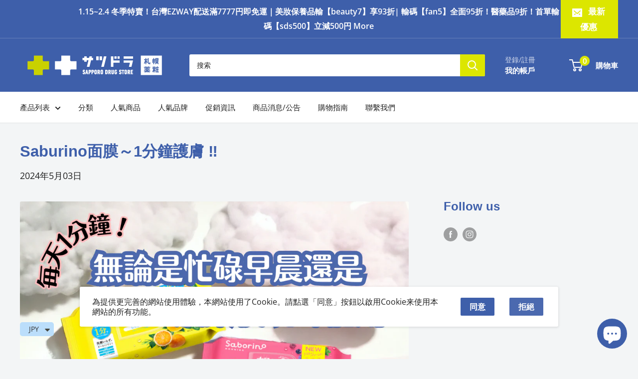

--- FILE ---
content_type: text/javascript
request_url: https://global-satudora.com/cdn/shop/t/25/assets/custom.js?v=102476495355921946141749459091
body_size: -779
content:
//# sourceMappingURL=/cdn/shop/t/25/assets/custom.js.map?v=102476495355921946141749459091
